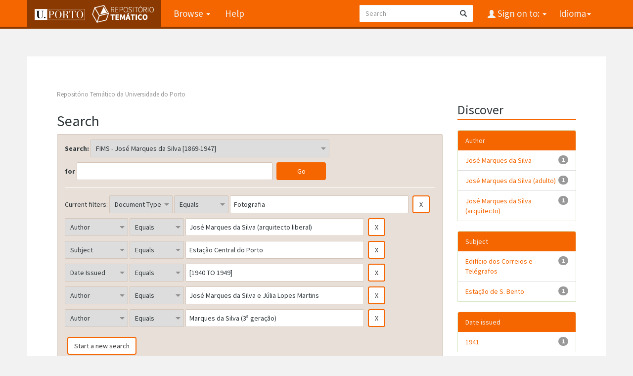

--- FILE ---
content_type: text/html;charset=UTF-8
request_url: https://repositorio-tematico.up.pt/handle/10405/30232/simple-search?query=&sort_by=score&order=desc&rpp=10&filter_field_1=type&filter_type_1=equals&filter_value_1=Fotografia&filter_field_2=author&filter_type_2=equals&filter_value_2=Jos%C3%A9+Marques+da+Silva+%28arquitecto+liberal%29&filter_field_3=subject&filter_type_3=equals&filter_value_3=Esta%C3%A7%C3%A3o+Central+do+Porto&filter_field_4=dateIssued&filter_type_4=equals&filter_value_4=%5B1940+TO+1949%5D&filter_field_5=author&filter_type_5=equals&filter_value_5=Jos%C3%A9+Marques+da+Silva+e+J%C3%BAlia+Lopes+Martins&etal=0&filtername=author&filterquery=Marques+da+Silva+%283%C2%AA+gera%C3%A7%C3%A3o%29&filtertype=equals
body_size: 6019
content:


















<!DOCTYPE html>
<html>
    <head>
        <title>Repositório Temático da Universidade do Porto: Search</title>
        <meta http-equiv="Content-Type" content="text/html; charset=UTF-8" />
        <meta name="Generator" content="DSpace 6.3" />
        <meta name="viewport" content="width=device-width, initial-scale=1.0">
      
   
        <link rel="shortcut icon" href="/favicon.png" type="image/x-icon"/>
	<link href="https://fonts.googleapis.com/css?family=Source+Sans+Pro:400,700,700italic,400italic" rel="stylesheet" type="text/css">
   
        <link rel="stylesheet" href="/static/css/jquery-ui-1.10.3.custom/redmond/jquery-ui-1.10.3.custom.css" type="text/css" />
        <link rel="stylesheet" href="/static/css/bootstrap/bootstrap.min.css" type="text/css" />

        <link rel="stylesheet" href="/static/css/bootstrap/dspace-theme.css" type="text/css" />
    
      <link rel="stylesheet" href="/static/css/UP.css" type="text/css" /> 
      <link rel="stylesheet" href="/static/css/UP-theme.css" type="text/css" />
    


        <link rel="search" type="application/opensearchdescription+xml" href="/open-search/description.xml" title="DSpace"/>

        
        <script type='text/javascript' src="/static/js/jquery/jquery-1.10.2.min.js"></script>
        <script type='text/javascript' src='/static/js/jquery/jquery-ui-1.10.3.custom.min.js'></script>
        <script type='text/javascript' src='/static/js/bootstrap/bootstrap.min.js'></script>
        <script type='text/javascript' src='/static/js/holder.js'></script>
        <script type="text/javascript" src="/utils.js"></script>
        <script type="text/javascript" src="/static/js/choice-support.js"> </script>
        


    
    


    
        <script type="text/javascript">
	var jQ = jQuery.noConflict();
	jQ(document).ready(function() {
		jQ( "#spellCheckQuery").click(function(){
			jQ("#query").val(jQ(this).attr('data-spell'));
			jQ("#main-query-submit").click();
		});
		jQ( "#filterquery" )
			.autocomplete({
				source: function( request, response ) {
					jQ.ajax({
						url: "/json/discovery/autocomplete?query=&filter_field_1=type&filter_type_1=equals&filter_value_1=Fotografia&filter_field_2=author&filter_type_2=equals&filter_value_2=Jos%C3%A9+Marques+da+Silva+%28arquitecto+liberal%29&filter_field_3=subject&filter_type_3=equals&filter_value_3=Esta%C3%A7%C3%A3o+Central+do+Porto&filter_field_4=dateIssued&filter_type_4=equals&filter_value_4=%5B1940+TO+1949%5D&filter_field_5=author&filter_type_5=equals&filter_value_5=Jos%C3%A9+Marques+da+Silva+e+J%C3%BAlia+Lopes+Martins&filter_field_6=author&filter_type_6=equals&filter_value_6=Marques+da+Silva+%283%C2%AA+gera%C3%A7%C3%A3o%29",
						dataType: "json",
						cache: false,
						data: {
							auto_idx: jQ("#filtername").val(),
							auto_query: request.term,
							auto_sort: 'count',
							auto_type: jQ("#filtertype").val(),
							location: '10405/30232'	
						},
						success: function( data ) {
							response( jQ.map( data.autocomplete, function( item ) {
								var tmp_val = item.authorityKey;
								if (tmp_val == null || tmp_val == '')
								{
									tmp_val = item.displayedValue;
								}
								return {
									label: item.displayedValue + " (" + item.count + ")",
									value: tmp_val
								};
							}))			
						}
					})
				}
			});
	});
	function validateFilters() {
		return document.getElementById("filterquery").value.length > 0;
	}
</script>
    
    

<!-- HTML5 shim and Respond.js IE8 support of HTML5 elements and media queries -->
<!--[if lt IE 9]>
  <script src="/static/js/html5shiv.js"></script>
  <script src="/static/js/respond.min.js"></script>
<![endif]-->
    </head>

    
    
    <body class="undernavigation">
<a class="sr-only" href="#content">Skip navigation</a>
<header class="navbar navbar-inverse navbar-fixed-top">    
    
            <div class="container">
                

























       <div class="navbar-header">
         <button type="button" class="navbar-toggle" data-toggle="collapse" data-target=".navbar-collapse">
           <span class="icon-bar"></span>
           <span class="icon-bar"></span>
           <span class="icon-bar"></span>
         </button>

         <a class="navbar-brand" href="/">
		<img height="25" src="/image/up_white.png" alt="UP logo" />
		<img class="logo-dspace" src="/image/logo_dspace.png" alt="DSpace logo">
	 </a>
       </div>
       <nav class="collapse navbar-collapse bs-navbar-collapse" role="navigation">
         <ul class="nav navbar-nav">

                
           <li class="dropdown">
             <a href="#" class="dropdown-toggle" data-toggle="dropdown">Browse <b class="caret"></b></a>
             <ul class="dropdown-menu">
               <li><a href="/community-list">Communities<br/>&amp;&nbsp;Collections</a></li>
				<li class="divider"></li>
        <li class="dropdown-header">Browse Items by:</li>
				
				
				
				      			<li><a href="/browse?type=dateissued">Issue Date</a></li>
					
				      			<li><a href="/browse?type=author">Author</a></li>
					
				      			<li><a href="/browse?type=title">Title</a></li>
					
				      			<li><a href="/browse?type=subject">Subject</a></li>
					
				      			<li><a href="/browse?type=type">Document Type</a></li>
					
				    
				

            </ul>
          </li>
          <li class=""><script type="text/javascript">
<!-- Javascript starts here
document.write('<a href="#" onClick="var popupwin = window.open(\'/help/index.html\',\'dspacepopup\',\'height=600,width=550,resizable,scrollbars\');popupwin.focus();return false;">Help<\/a>');
// -->
</script><noscript><a href="/help/index.html" target="dspacepopup">Help</a></noscript></li>
       </ul>

 
    <div class="nav navbar-nav navbar-right">
	 <ul class="nav navbar-nav navbar-right">
      <li class="dropdown">
       <a href="#" class="dropdown-toggle" data-toggle="dropdown">Idioma<b class="caret"></b></a>
        <ul class="dropdown-menu">
 
      <li>
        <a onclick="javascript:document.repost.locale.value='en';

                  document.repost.submit();" href="?locale=en">
         English
       </a>
      </li>
 
      <li>
        <a onclick="javascript:document.repost.locale.value='pt';

                  document.repost.submit();" href="?locale=pt">
         português
       </a>
      </li>
 
     </ul>
    </li>
    </ul>
  </div>
 
 
       <div class="nav navbar-nav navbar-right">
		<ul class="nav navbar-nav navbar-right">
         <li class="dropdown">
         
             <a href="#" class="dropdown-toggle" data-toggle="dropdown"><span class="glyphicon glyphicon-user"></span> Sign on to: <b class="caret"></b></a>
	             
             <ul class="dropdown-menu">
               <li><a href="/mydspace">My DSpace</a></li>
               <li><a href="/subscribe">Receive email<br/>updates</a></li>
               <li><a href="/profile">Edit Profile</a></li>

		
             </ul>
           </li>
          </ul>
          
	
	<form method="get" action="/simple-search" class="navbar-form navbar-right">
	    <div class="form-group">
          <input type="text" class="form-control" placeholder="Search" name="query" id="tequery" size="25"/>
        </div>
        <button type="submit" class="btn btn-primary"><span class="glyphicon glyphicon-search"></span></button>

	</form></div>
    </nav>

            </div>

</header>

<main id="content" role="main">

                

<div class="container">
    



  

<ol class="breadcrumb btn-success">

  <li><a href="/">Repositório Temático da Universidade do Porto</a></li>

</ol>

</div>                



        
<div class="container">

    <div class="row">
    <div class="col-md-9">
	







































    

<h2>Search</h2>

<div class="discovery-search-form panel panel-default">
    
	<div class="discovery-query panel-heading">
    <form action="simple-search" method="get">
        <label for="tlocation">
         	Search:
        </label>
        <select name="location" id="tlocation">

            <option value="/">All of DSpace</option>

            <option value="10405/2085" >
                FIMS - Fundação Instituto Marques da Silva
            </option>

            <option value="10405/30229" >
                FIMS - Sistema de Informação Marques da Silva Moreira da Silva [1795-2001]
            </option>

            <option value="10405/30231" >
                FIMS - Marques da Silva (3ª geração)
            </option>

            <option value="10405/30232" selected="selected">
                FIMS - José Marques da Silva [1869-1947]
            </option>

            <option value="10405/30234" >
                FIMS - Desenhos de arquitectura [1892-1927]
            </option>

            <option value="10405/30235" >
                FIMS - Dossiers de projecto [1893-1943]
            </option>

        </select><br/>
        <label for="query">for</label>
        <input type="text" size="50" id="query" name="query" value=""/>
        <input type="submit" id="main-query-submit" class="btn btn-primary" value="Go" />
                  
        <input type="hidden" value="10" name="rpp" />
        <input type="hidden" value="score" name="sort_by" />
        <input type="hidden" value="desc" name="order" />
                                
		<div class="discovery-search-appliedFilters">
		<span>Current filters:</span>
		
			    <select id="filter_field_1" name="filter_field_1">
				<option value="title">Title</option><option value="author">Author</option><option value="subject">Subject</option><option value="dateIssued">Date Issued</option><option value="type" selected="selected">Document Type</option>
				</select>
				<select id="filter_type_1" name="filter_type_1">
				<option value="equals" selected="selected">Equals</option><option value="contains">Contains</option><option value="authority">ID</option><option value="notequals">Not Equals</option><option value="notcontains">Not Contains</option><option value="notauthority">Not ID</option>
				</select>
				<input type="text" id="filter_value_1" name="filter_value_1" value="Fotografia" size="45"/>
				<input class="btn btn-default" type="submit" id="submit_filter_remove_1" name="submit_filter_remove_1" value="X" />
				<br/>
				
			    <select id="filter_field_2" name="filter_field_2">
				<option value="title">Title</option><option value="author" selected="selected">Author</option><option value="subject">Subject</option><option value="dateIssued">Date Issued</option><option value="type">Document Type</option>
				</select>
				<select id="filter_type_2" name="filter_type_2">
				<option value="equals" selected="selected">Equals</option><option value="contains">Contains</option><option value="authority">ID</option><option value="notequals">Not Equals</option><option value="notcontains">Not Contains</option><option value="notauthority">Not ID</option>
				</select>
				<input type="text" id="filter_value_2" name="filter_value_2" value="José&#x20;Marques&#x20;da&#x20;Silva&#x20;(arquitecto&#x20;liberal)" size="45"/>
				<input class="btn btn-default" type="submit" id="submit_filter_remove_2" name="submit_filter_remove_2" value="X" />
				<br/>
				
			    <select id="filter_field_3" name="filter_field_3">
				<option value="title">Title</option><option value="author">Author</option><option value="subject" selected="selected">Subject</option><option value="dateIssued">Date Issued</option><option value="type">Document Type</option>
				</select>
				<select id="filter_type_3" name="filter_type_3">
				<option value="equals" selected="selected">Equals</option><option value="contains">Contains</option><option value="authority">ID</option><option value="notequals">Not Equals</option><option value="notcontains">Not Contains</option><option value="notauthority">Not ID</option>
				</select>
				<input type="text" id="filter_value_3" name="filter_value_3" value="Estação&#x20;Central&#x20;do&#x20;Porto" size="45"/>
				<input class="btn btn-default" type="submit" id="submit_filter_remove_3" name="submit_filter_remove_3" value="X" />
				<br/>
				
			    <select id="filter_field_4" name="filter_field_4">
				<option value="title">Title</option><option value="author">Author</option><option value="subject">Subject</option><option value="dateIssued" selected="selected">Date Issued</option><option value="type">Document Type</option>
				</select>
				<select id="filter_type_4" name="filter_type_4">
				<option value="equals" selected="selected">Equals</option><option value="contains">Contains</option><option value="authority">ID</option><option value="notequals">Not Equals</option><option value="notcontains">Not Contains</option><option value="notauthority">Not ID</option>
				</select>
				<input type="text" id="filter_value_4" name="filter_value_4" value="[1940&#x20;TO&#x20;1949]" size="45"/>
				<input class="btn btn-default" type="submit" id="submit_filter_remove_4" name="submit_filter_remove_4" value="X" />
				<br/>
				
			    <select id="filter_field_5" name="filter_field_5">
				<option value="title">Title</option><option value="author" selected="selected">Author</option><option value="subject">Subject</option><option value="dateIssued">Date Issued</option><option value="type">Document Type</option>
				</select>
				<select id="filter_type_5" name="filter_type_5">
				<option value="equals" selected="selected">Equals</option><option value="contains">Contains</option><option value="authority">ID</option><option value="notequals">Not Equals</option><option value="notcontains">Not Contains</option><option value="notauthority">Not ID</option>
				</select>
				<input type="text" id="filter_value_5" name="filter_value_5" value="José&#x20;Marques&#x20;da&#x20;Silva&#x20;e&#x20;Júlia&#x20;Lopes&#x20;Martins" size="45"/>
				<input class="btn btn-default" type="submit" id="submit_filter_remove_5" name="submit_filter_remove_5" value="X" />
				<br/>
				
			    <select id="filter_field_6" name="filter_field_6">
				<option value="title">Title</option><option value="author" selected="selected">Author</option><option value="subject">Subject</option><option value="dateIssued">Date Issued</option><option value="type">Document Type</option>
				</select>
				<select id="filter_type_6" name="filter_type_6">
				<option value="equals" selected="selected">Equals</option><option value="contains">Contains</option><option value="authority">ID</option><option value="notequals">Not Equals</option><option value="notcontains">Not Contains</option><option value="notauthority">Not ID</option>
				</select>
				<input type="text" id="filter_value_6" name="filter_value_6" value="Marques&#x20;da&#x20;Silva&#x20;(3ª&#x20;geração)" size="45"/>
				<input class="btn btn-default" type="submit" id="submit_filter_remove_6" name="submit_filter_remove_6" value="X" />
				<br/>
				
		</div>

<a class="btn btn-default" href="/simple-search">Start a new search</a>	
		</form>
		</div>

		<div class="discovery-search-filters panel-body">
		<h5>Add filters:</h5>
		<p class="discovery-search-filters-hint">Use filters to refine the search results.</p>
		<form action="simple-search" method="get">
		<input type="hidden" value="10405&#x2F;30232" name="location" />
		<input type="hidden" value="" name="query" />
		
				    <input type="hidden" id="filter_field_1" name="filter_field_1" value="type" />
					<input type="hidden" id="filter_type_1" name="filter_type_1" value="equals" />
					<input type="hidden" id="filter_value_1" name="filter_value_1" value="Fotografia" />
					
				    <input type="hidden" id="filter_field_2" name="filter_field_2" value="author" />
					<input type="hidden" id="filter_type_2" name="filter_type_2" value="equals" />
					<input type="hidden" id="filter_value_2" name="filter_value_2" value="José&#x20;Marques&#x20;da&#x20;Silva&#x20;(arquitecto&#x20;liberal)" />
					
				    <input type="hidden" id="filter_field_3" name="filter_field_3" value="subject" />
					<input type="hidden" id="filter_type_3" name="filter_type_3" value="equals" />
					<input type="hidden" id="filter_value_3" name="filter_value_3" value="Estação&#x20;Central&#x20;do&#x20;Porto" />
					
				    <input type="hidden" id="filter_field_4" name="filter_field_4" value="dateIssued" />
					<input type="hidden" id="filter_type_4" name="filter_type_4" value="equals" />
					<input type="hidden" id="filter_value_4" name="filter_value_4" value="[1940&#x20;TO&#x20;1949]" />
					
				    <input type="hidden" id="filter_field_5" name="filter_field_5" value="author" />
					<input type="hidden" id="filter_type_5" name="filter_type_5" value="equals" />
					<input type="hidden" id="filter_value_5" name="filter_value_5" value="José&#x20;Marques&#x20;da&#x20;Silva&#x20;e&#x20;Júlia&#x20;Lopes&#x20;Martins" />
					
				    <input type="hidden" id="filter_field_6" name="filter_field_6" value="author" />
					<input type="hidden" id="filter_type_6" name="filter_type_6" value="equals" />
					<input type="hidden" id="filter_value_6" name="filter_value_6" value="Marques&#x20;da&#x20;Silva&#x20;(3ª&#x20;geração)" />
					
		<select id="filtername" name="filtername">
		<option value="title">Title</option><option value="author">Author</option><option value="subject">Subject</option><option value="dateIssued">Date Issued</option><option value="type">Document Type</option>
		</select>
		<select id="filtertype" name="filtertype">
		<option value="equals">Equals</option><option value="contains">Contains</option><option value="authority">ID</option><option value="notequals">Not Equals</option><option value="notcontains">Not Contains</option><option value="notauthority">Not ID</option>
		</select>
		<input type="text" id="filterquery" name="filterquery" size="45" required="required" />
		<input type="hidden" value="10" name="rpp" />
		<input type="hidden" value="score" name="sort_by" />
		<input type="hidden" value="desc" name="order" />
		<input class="btn btn-default" type="submit" value="Add" onclick="return validateFilters()" />
		</form>
		</div>        

        
   <div class="discovery-pagination-controls panel-footer">
   <form action="simple-search" method="get">
   <input type="hidden" value="10405&#x2F;30232" name="location" />
   <input type="hidden" value="" name="query" />
	
				    <input type="hidden" id="filter_field_1" name="filter_field_1" value="type" />
					<input type="hidden" id="filter_type_1" name="filter_type_1" value="equals" />
					<input type="hidden" id="filter_value_1" name="filter_value_1" value="Fotografia" />
					
				    <input type="hidden" id="filter_field_2" name="filter_field_2" value="author" />
					<input type="hidden" id="filter_type_2" name="filter_type_2" value="equals" />
					<input type="hidden" id="filter_value_2" name="filter_value_2" value="José&#x20;Marques&#x20;da&#x20;Silva&#x20;(arquitecto&#x20;liberal)" />
					
				    <input type="hidden" id="filter_field_3" name="filter_field_3" value="subject" />
					<input type="hidden" id="filter_type_3" name="filter_type_3" value="equals" />
					<input type="hidden" id="filter_value_3" name="filter_value_3" value="Estação&#x20;Central&#x20;do&#x20;Porto" />
					
				    <input type="hidden" id="filter_field_4" name="filter_field_4" value="dateIssued" />
					<input type="hidden" id="filter_type_4" name="filter_type_4" value="equals" />
					<input type="hidden" id="filter_value_4" name="filter_value_4" value="[1940&#x20;TO&#x20;1949]" />
					
				    <input type="hidden" id="filter_field_5" name="filter_field_5" value="author" />
					<input type="hidden" id="filter_type_5" name="filter_type_5" value="equals" />
					<input type="hidden" id="filter_value_5" name="filter_value_5" value="José&#x20;Marques&#x20;da&#x20;Silva&#x20;e&#x20;Júlia&#x20;Lopes&#x20;Martins" />
					
				    <input type="hidden" id="filter_field_6" name="filter_field_6" value="author" />
					<input type="hidden" id="filter_type_6" name="filter_type_6" value="equals" />
					<input type="hidden" id="filter_value_6" name="filter_value_6" value="Marques&#x20;da&#x20;Silva&#x20;(3ª&#x20;geração)" />
						
           <label for="rpp">Results/Page</label>
           <select name="rpp" id="rpp">

                   <option value="5" >5</option>

                   <option value="10" selected="selected">10</option>

                   <option value="15" >15</option>

                   <option value="20" >20</option>

                   <option value="25" >25</option>

                   <option value="30" >30</option>

                   <option value="35" >35</option>

                   <option value="40" >40</option>

                   <option value="45" >45</option>

                   <option value="50" >50</option>

                   <option value="55" >55</option>

                   <option value="60" >60</option>

                   <option value="65" >65</option>

                   <option value="70" >70</option>

                   <option value="75" >75</option>

                   <option value="80" >80</option>

                   <option value="85" >85</option>

                   <option value="90" >90</option>

                   <option value="95" >95</option>

                   <option value="100" >100</option>

           </select>
           &nbsp;|&nbsp;

               <label for="sort_by">Sort items by</label>
               <select name="sort_by" id="sort_by">
                   <option value="score">Relevance</option>
 <option value="dc.title_sort" >Title</option> <option value="dc.date.issued_dt" >Issue Date</option>
               </select>

           <label for="order">In order</label>
           <select name="order" id="order">
               <option value="ASC" >Ascending</option>
               <option value="DESC" selected="selected">Descending</option>
           </select>
           <label for="etal">Authors/record</label>
           <select name="etal" id="etal">

               <option value="0" selected="selected">All</option>
<option value="1" >1</option>
                       <option value="5" >5</option>

                       <option value="10" >10</option>

                       <option value="15" >15</option>

                       <option value="20" >20</option>

                       <option value="25" >25</option>

                       <option value="30" >30</option>

                       <option value="35" >35</option>

                       <option value="40" >40</option>

                       <option value="45" >45</option>

                       <option value="50" >50</option>

           </select>
           <input class="btn btn-default" type="submit" name="submit_search" value="Update" />


</form>
   </div>
</div>   

<hr/>
<div class="discovery-result-pagination row container">

    
	<div class="alert alert-info">Results 1-1 of 1 (Search time: 0.001 seconds).</div>
    <ul class="pagination pull-right">
	<li class="disabled"><span>previous</span></li>
	
	<li class="active"><span>1</span></li>

	<li class="disabled"><span>next</span></li>
	</ul>
<!-- give a content to the div -->
</div>
<div class="discovery-result-results">





    <div class="panel panel-info">
    <div class="panel-heading">Item hits:</div>
    <table align="center" class="table" summary="This table browses all dspace content">
<tr>
<th id="t1" class="oddRowEvenCol">Issue Date</th><th id="t2" class="oddRowOddCol">Title</th><th id="t3" class="oddRowEvenCol">Author(s)</th><th id="t4" class="oddRowOddCol">Type</th></tr><tr><td headers="t1" ><em>1941-10-18</em></td><td headers="t2" ><a href="/handle/10405/30432">[Estação&#x20;de&#x20;S.&#x20;Bento&#x20;e&#x20;Edifício&#x20;dos&#x20;Correios&#x20;e&#x20;Telégrafos:&#x20;alçado&#x20;principal]</a></td><td headers="t3" ><em>Marques&#x20;da&#x20;Silva&#x20;(3ª&#x20;geração); José&#x20;Marques&#x20;da&#x20;Silva&#x20;e&#x20;Júlia&#x20;Lopes&#x20;Martins; José&#x20;Marques&#x20;da&#x20;Silva; José&#x20;Marques&#x20;da&#x20;Silva&#x20;(adulto); José&#x20;Marques&#x20;da&#x20;Silva&#x20;(arquitecto); José&#x20;Marques&#x20;da&#x20;Silva&#x20;(arquitecto&#x20;liberal)</em></td><td headers="t4" ><em><a href="/browse?type=type&amp;value=Fotografia&amp;value_lang=pt">Fotografia</a></em></td></tr>
</table>

    </div>

</div>
















            

	</div>
	<div class="col-md-3">
                    


<h3 class="facets">Discover</h3>
<div id="facets" class="facetsBox">

<div id="facet_author" class="panel panel-success">
	    <div class="panel-heading">Author</div>
	    <ul class="list-group"><li class="list-group-item"><span class="badge">1</span> <a href="/handle/10405/30232/simple-search?query=&amp;sort_by=score&amp;order=desc&amp;rpp=10&amp;filter_field_1=type&amp;filter_type_1=equals&amp;filter_value_1=Fotografia&amp;filter_field_2=author&amp;filter_type_2=equals&amp;filter_value_2=Jos%C3%A9+Marques+da+Silva+%28arquitecto+liberal%29&amp;filter_field_3=subject&amp;filter_type_3=equals&amp;filter_value_3=Esta%C3%A7%C3%A3o+Central+do+Porto&amp;filter_field_4=dateIssued&amp;filter_type_4=equals&amp;filter_value_4=%5B1940+TO+1949%5D&amp;filter_field_5=author&amp;filter_type_5=equals&amp;filter_value_5=Jos%C3%A9+Marques+da+Silva+e+J%C3%BAlia+Lopes+Martins&amp;filter_field_6=author&amp;filter_type_6=equals&amp;filter_value_6=Marques+da+Silva+%283%C2%AA+gera%C3%A7%C3%A3o%29&amp;etal=0&amp;filtername=author&amp;filterquery=Jos%C3%A9+Marques+da+Silva&amp;filtertype=equals"
                title="Filter by José Marques da Silva">
                José Marques da Silva</a></li><li class="list-group-item"><span class="badge">1</span> <a href="/handle/10405/30232/simple-search?query=&amp;sort_by=score&amp;order=desc&amp;rpp=10&amp;filter_field_1=type&amp;filter_type_1=equals&amp;filter_value_1=Fotografia&amp;filter_field_2=author&amp;filter_type_2=equals&amp;filter_value_2=Jos%C3%A9+Marques+da+Silva+%28arquitecto+liberal%29&amp;filter_field_3=subject&amp;filter_type_3=equals&amp;filter_value_3=Esta%C3%A7%C3%A3o+Central+do+Porto&amp;filter_field_4=dateIssued&amp;filter_type_4=equals&amp;filter_value_4=%5B1940+TO+1949%5D&amp;filter_field_5=author&amp;filter_type_5=equals&amp;filter_value_5=Jos%C3%A9+Marques+da+Silva+e+J%C3%BAlia+Lopes+Martins&amp;filter_field_6=author&amp;filter_type_6=equals&amp;filter_value_6=Marques+da+Silva+%283%C2%AA+gera%C3%A7%C3%A3o%29&amp;etal=0&amp;filtername=author&amp;filterquery=Jos%C3%A9+Marques+da+Silva+%28adulto%29&amp;filtertype=equals"
                title="Filter by José Marques da Silva (adulto)">
                José Marques da Silva (adulto)</a></li><li class="list-group-item"><span class="badge">1</span> <a href="/handle/10405/30232/simple-search?query=&amp;sort_by=score&amp;order=desc&amp;rpp=10&amp;filter_field_1=type&amp;filter_type_1=equals&amp;filter_value_1=Fotografia&amp;filter_field_2=author&amp;filter_type_2=equals&amp;filter_value_2=Jos%C3%A9+Marques+da+Silva+%28arquitecto+liberal%29&amp;filter_field_3=subject&amp;filter_type_3=equals&amp;filter_value_3=Esta%C3%A7%C3%A3o+Central+do+Porto&amp;filter_field_4=dateIssued&amp;filter_type_4=equals&amp;filter_value_4=%5B1940+TO+1949%5D&amp;filter_field_5=author&amp;filter_type_5=equals&amp;filter_value_5=Jos%C3%A9+Marques+da+Silva+e+J%C3%BAlia+Lopes+Martins&amp;filter_field_6=author&amp;filter_type_6=equals&amp;filter_value_6=Marques+da+Silva+%283%C2%AA+gera%C3%A7%C3%A3o%29&amp;etal=0&amp;filtername=author&amp;filterquery=Jos%C3%A9+Marques+da+Silva+%28arquitecto%29&amp;filtertype=equals"
                title="Filter by José Marques da Silva (arquitecto)">
                José Marques da Silva (arquitecto)</a></li></ul></div><div id="facet_subject" class="panel panel-success">
	    <div class="panel-heading">Subject</div>
	    <ul class="list-group"><li class="list-group-item"><span class="badge">1</span> <a href="/handle/10405/30232/simple-search?query=&amp;sort_by=score&amp;order=desc&amp;rpp=10&amp;filter_field_1=type&amp;filter_type_1=equals&amp;filter_value_1=Fotografia&amp;filter_field_2=author&amp;filter_type_2=equals&amp;filter_value_2=Jos%C3%A9+Marques+da+Silva+%28arquitecto+liberal%29&amp;filter_field_3=subject&amp;filter_type_3=equals&amp;filter_value_3=Esta%C3%A7%C3%A3o+Central+do+Porto&amp;filter_field_4=dateIssued&amp;filter_type_4=equals&amp;filter_value_4=%5B1940+TO+1949%5D&amp;filter_field_5=author&amp;filter_type_5=equals&amp;filter_value_5=Jos%C3%A9+Marques+da+Silva+e+J%C3%BAlia+Lopes+Martins&amp;filter_field_6=author&amp;filter_type_6=equals&amp;filter_value_6=Marques+da+Silva+%283%C2%AA+gera%C3%A7%C3%A3o%29&amp;etal=0&amp;filtername=subject&amp;filterquery=Edif%C3%ADcio+dos+Correios+e+Tel%C3%A9grafos&amp;filtertype=equals"
                title="Filter by Edifício dos Correios e Telégrafos">
                Edifício dos Correios e Telégrafos</a></li><li class="list-group-item"><span class="badge">1</span> <a href="/handle/10405/30232/simple-search?query=&amp;sort_by=score&amp;order=desc&amp;rpp=10&amp;filter_field_1=type&amp;filter_type_1=equals&amp;filter_value_1=Fotografia&amp;filter_field_2=author&amp;filter_type_2=equals&amp;filter_value_2=Jos%C3%A9+Marques+da+Silva+%28arquitecto+liberal%29&amp;filter_field_3=subject&amp;filter_type_3=equals&amp;filter_value_3=Esta%C3%A7%C3%A3o+Central+do+Porto&amp;filter_field_4=dateIssued&amp;filter_type_4=equals&amp;filter_value_4=%5B1940+TO+1949%5D&amp;filter_field_5=author&amp;filter_type_5=equals&amp;filter_value_5=Jos%C3%A9+Marques+da+Silva+e+J%C3%BAlia+Lopes+Martins&amp;filter_field_6=author&amp;filter_type_6=equals&amp;filter_value_6=Marques+da+Silva+%283%C2%AA+gera%C3%A7%C3%A3o%29&amp;etal=0&amp;filtername=subject&amp;filterquery=Esta%C3%A7%C3%A3o+de+S.+Bento&amp;filtertype=equals"
                title="Filter by Estação de S. Bento">
                Estação de S. Bento</a></li></ul></div><div id="facet_dateIssued" class="panel panel-success">
	    <div class="panel-heading">Date issued</div>
	    <ul class="list-group"><li class="list-group-item"><span class="badge">1</span> <a href="/handle/10405/30232/simple-search?query=&amp;sort_by=score&amp;order=desc&amp;rpp=10&amp;filter_field_1=type&amp;filter_type_1=equals&amp;filter_value_1=Fotografia&amp;filter_field_2=author&amp;filter_type_2=equals&amp;filter_value_2=Jos%C3%A9+Marques+da+Silva+%28arquitecto+liberal%29&amp;filter_field_3=subject&amp;filter_type_3=equals&amp;filter_value_3=Esta%C3%A7%C3%A3o+Central+do+Porto&amp;filter_field_4=dateIssued&amp;filter_type_4=equals&amp;filter_value_4=%5B1940+TO+1949%5D&amp;filter_field_5=author&amp;filter_type_5=equals&amp;filter_value_5=Jos%C3%A9+Marques+da+Silva+e+J%C3%BAlia+Lopes+Martins&amp;filter_field_6=author&amp;filter_type_6=equals&amp;filter_value_6=Marques+da+Silva+%283%C2%AA+gera%C3%A7%C3%A3o%29&amp;etal=0&amp;filtername=dateIssued&amp;filterquery=1941&amp;filtertype=equals"
                title="Filter by 1941">
                1941</a></li></ul></div>

</div>


    </div>
    </div>       

</div>
</main>
            
             <footer class="navbar navbar-inverse navbar-bottom">
 

             <div id="designedby" class="container">
		<a href="http://www.up.pt" class="footer-uplogo"><img src="/image/up_white.png" alt="University of Porto Website"></a>

            

			<div id="footer_feedback" class="pull-right">                                    
                                <p class="text-muted"><a target="_blank" href="http://www.dspace.org/">DSpace Software</a> Copyright&nbsp;&copy;&nbsp;2002-2019&nbsp; <a target="_blank" href="http://www.duraspace.org/">Duraspace</a>
                                
                                <a href="/htmlmap"></a></p>
                                </div>
			</div>
    </footer>
<!-- Matomo -->
<script type="text/javascript">
  var _paq = window._paq || [];
  /* tracker methods like "setCustomDimension" should be called before "trackPageView" */
  _paq.push(['trackPageView']);
  _paq.push(['enableLinkTracking']);
  (function() {
    var u="https://piwik.up.pt/";
    _paq.push(['setTrackerUrl', u+'matomo.php']);
    _paq.push(['setSiteId', '4']);
    var d=document, g=d.createElement('script'), s=d.getElementsByTagName('script')[0];
    g.type='text/javascript'; g.async=true; g.defer=true; g.src=u+'matomo.js'; s.parentNode.insertBefore(g,s);
  })();
</script>
<noscript><p><img src="http://piwik.up.pt/piwik.php?idsite=4" style="border:0;" alt="" /></p></noscript>
<!-- End Matomo Code -->

    </body>
</html>

